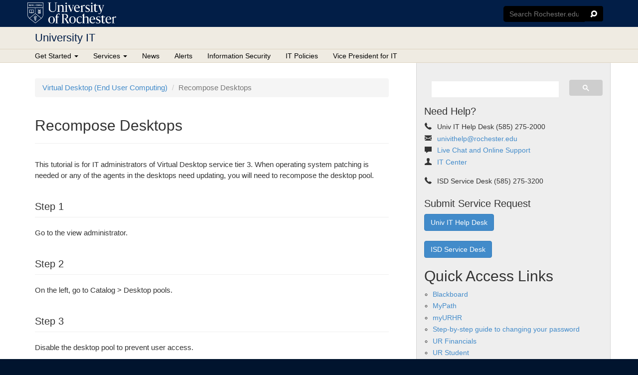

--- FILE ---
content_type: text/html; charset=UTF-8
request_url: https://tech.rochester.edu/tutorials/virtual-desktop-recompose-desktops/
body_size: 11184
content:
<!doctype html>
<html class="no-js" lang="en-US">
<head>
  <meta http-equiv="X-UA-Compatible" content="IE=edge">
  <meta charset="utf-8">
<script type="text/javascript">
/* <![CDATA[ */
var gform;gform||(document.addEventListener("gform_main_scripts_loaded",function(){gform.scriptsLoaded=!0}),document.addEventListener("gform/theme/scripts_loaded",function(){gform.themeScriptsLoaded=!0}),window.addEventListener("DOMContentLoaded",function(){gform.domLoaded=!0}),gform={domLoaded:!1,scriptsLoaded:!1,themeScriptsLoaded:!1,isFormEditor:()=>"function"==typeof InitializeEditor,callIfLoaded:function(o){return!(!gform.domLoaded||!gform.scriptsLoaded||!gform.themeScriptsLoaded&&!gform.isFormEditor()||(gform.isFormEditor()&&console.warn("The use of gform.initializeOnLoaded() is deprecated in the form editor context and will be removed in Gravity Forms 3.1."),o(),0))},initializeOnLoaded:function(o){gform.callIfLoaded(o)||(document.addEventListener("gform_main_scripts_loaded",()=>{gform.scriptsLoaded=!0,gform.callIfLoaded(o)}),document.addEventListener("gform/theme/scripts_loaded",()=>{gform.themeScriptsLoaded=!0,gform.callIfLoaded(o)}),window.addEventListener("DOMContentLoaded",()=>{gform.domLoaded=!0,gform.callIfLoaded(o)}))},hooks:{action:{},filter:{}},addAction:function(o,r,e,t){gform.addHook("action",o,r,e,t)},addFilter:function(o,r,e,t){gform.addHook("filter",o,r,e,t)},doAction:function(o){gform.doHook("action",o,arguments)},applyFilters:function(o){return gform.doHook("filter",o,arguments)},removeAction:function(o,r){gform.removeHook("action",o,r)},removeFilter:function(o,r,e){gform.removeHook("filter",o,r,e)},addHook:function(o,r,e,t,n){null==gform.hooks[o][r]&&(gform.hooks[o][r]=[]);var d=gform.hooks[o][r];null==n&&(n=r+"_"+d.length),gform.hooks[o][r].push({tag:n,callable:e,priority:t=null==t?10:t})},doHook:function(r,o,e){var t;if(e=Array.prototype.slice.call(e,1),null!=gform.hooks[r][o]&&((o=gform.hooks[r][o]).sort(function(o,r){return o.priority-r.priority}),o.forEach(function(o){"function"!=typeof(t=o.callable)&&(t=window[t]),"action"==r?t.apply(null,e):e[0]=t.apply(null,e)})),"filter"==r)return e[0]},removeHook:function(o,r,t,n){var e;null!=gform.hooks[o][r]&&(e=(e=gform.hooks[o][r]).filter(function(o,r,e){return!!(null!=n&&n!=o.tag||null!=t&&t!=o.priority)}),gform.hooks[o][r]=e)}});
/* ]]> */
</script>

    <title>Recompose Desktops - University IT</title>
  <meta name="viewport" content="width=device-width, initial-scale=1">

  
  <meta name='robots' content='index, follow, max-image-preview:large, max-snippet:-1, max-video-preview:-1' />
	<style>img:is([sizes="auto" i], [sizes^="auto," i]) { contain-intrinsic-size: 3000px 1500px }</style>
	
	<!-- This site is optimized with the Yoast SEO plugin v26.7 - https://yoast.com/wordpress/plugins/seo/ -->
	<link rel="canonical" href="https://tech.rochester.edu/tutorials/virtual-desktop-recompose-desktops/" />
	<meta property="og:locale" content="en_US" />
	<meta property="og:type" content="article" />
	<meta property="og:title" content="Recompose Desktops - University IT" />
	<meta property="og:url" content="https://tech.rochester.edu/tutorials/virtual-desktop-recompose-desktops/" />
	<meta property="og:site_name" content="University IT" />
	<meta property="article:publisher" content="http://www.facebook.com/UR.Technology" />
	<meta property="article:modified_time" content="2017-02-15T16:48:34+00:00" />
	<meta name="twitter:card" content="summary_large_image" />
	<script type="application/ld+json" class="yoast-schema-graph">{"@context":"https://schema.org","@graph":[{"@type":"WebPage","@id":"https://tech.rochester.edu/tutorials/virtual-desktop-recompose-desktops/","url":"https://tech.rochester.edu/tutorials/virtual-desktop-recompose-desktops/","name":"Recompose Desktops - University IT","isPartOf":{"@id":"https://tech.rochester.edu/#website"},"datePublished":"2016-03-29T19:45:06+00:00","dateModified":"2017-02-15T16:48:34+00:00","breadcrumb":{"@id":"https://tech.rochester.edu/tutorials/virtual-desktop-recompose-desktops/#breadcrumb"},"inLanguage":"en-US","potentialAction":[{"@type":"ReadAction","target":["https://tech.rochester.edu/tutorials/virtual-desktop-recompose-desktops/"]}]},{"@type":"BreadcrumbList","@id":"https://tech.rochester.edu/tutorials/virtual-desktop-recompose-desktops/#breadcrumb","itemListElement":[{"@type":"ListItem","position":1,"name":"Home","item":"https://tech.rochester.edu/"},{"@type":"ListItem","position":2,"name":"Recompose Desktops"}]},{"@type":"WebSite","@id":"https://tech.rochester.edu/#website","url":"https://tech.rochester.edu/","name":"University IT","description":"University of Rochester Information Technology Services","potentialAction":[{"@type":"SearchAction","target":{"@type":"EntryPoint","urlTemplate":"https://tech.rochester.edu/?s={search_term_string}"},"query-input":{"@type":"PropertyValueSpecification","valueRequired":true,"valueName":"search_term_string"}}],"inLanguage":"en-US"}]}</script>
	<!-- / Yoast SEO plugin. -->


<link rel='dns-prefetch' href='//ajax.googleapis.com' />
<script type="text/javascript">
/* <![CDATA[ */
window._wpemojiSettings = {"baseUrl":"https:\/\/s.w.org\/images\/core\/emoji\/16.0.1\/72x72\/","ext":".png","svgUrl":"https:\/\/s.w.org\/images\/core\/emoji\/16.0.1\/svg\/","svgExt":".svg","source":{"concatemoji":"https:\/\/tech.rochester.edu\/wp-includes\/js\/wp-emoji-release.min.js?ver=6.8.3"}};
/*! This file is auto-generated */
!function(s,n){var o,i,e;function c(e){try{var t={supportTests:e,timestamp:(new Date).valueOf()};sessionStorage.setItem(o,JSON.stringify(t))}catch(e){}}function p(e,t,n){e.clearRect(0,0,e.canvas.width,e.canvas.height),e.fillText(t,0,0);var t=new Uint32Array(e.getImageData(0,0,e.canvas.width,e.canvas.height).data),a=(e.clearRect(0,0,e.canvas.width,e.canvas.height),e.fillText(n,0,0),new Uint32Array(e.getImageData(0,0,e.canvas.width,e.canvas.height).data));return t.every(function(e,t){return e===a[t]})}function u(e,t){e.clearRect(0,0,e.canvas.width,e.canvas.height),e.fillText(t,0,0);for(var n=e.getImageData(16,16,1,1),a=0;a<n.data.length;a++)if(0!==n.data[a])return!1;return!0}function f(e,t,n,a){switch(t){case"flag":return n(e,"\ud83c\udff3\ufe0f\u200d\u26a7\ufe0f","\ud83c\udff3\ufe0f\u200b\u26a7\ufe0f")?!1:!n(e,"\ud83c\udde8\ud83c\uddf6","\ud83c\udde8\u200b\ud83c\uddf6")&&!n(e,"\ud83c\udff4\udb40\udc67\udb40\udc62\udb40\udc65\udb40\udc6e\udb40\udc67\udb40\udc7f","\ud83c\udff4\u200b\udb40\udc67\u200b\udb40\udc62\u200b\udb40\udc65\u200b\udb40\udc6e\u200b\udb40\udc67\u200b\udb40\udc7f");case"emoji":return!a(e,"\ud83e\udedf")}return!1}function g(e,t,n,a){var r="undefined"!=typeof WorkerGlobalScope&&self instanceof WorkerGlobalScope?new OffscreenCanvas(300,150):s.createElement("canvas"),o=r.getContext("2d",{willReadFrequently:!0}),i=(o.textBaseline="top",o.font="600 32px Arial",{});return e.forEach(function(e){i[e]=t(o,e,n,a)}),i}function t(e){var t=s.createElement("script");t.src=e,t.defer=!0,s.head.appendChild(t)}"undefined"!=typeof Promise&&(o="wpEmojiSettingsSupports",i=["flag","emoji"],n.supports={everything:!0,everythingExceptFlag:!0},e=new Promise(function(e){s.addEventListener("DOMContentLoaded",e,{once:!0})}),new Promise(function(t){var n=function(){try{var e=JSON.parse(sessionStorage.getItem(o));if("object"==typeof e&&"number"==typeof e.timestamp&&(new Date).valueOf()<e.timestamp+604800&&"object"==typeof e.supportTests)return e.supportTests}catch(e){}return null}();if(!n){if("undefined"!=typeof Worker&&"undefined"!=typeof OffscreenCanvas&&"undefined"!=typeof URL&&URL.createObjectURL&&"undefined"!=typeof Blob)try{var e="postMessage("+g.toString()+"("+[JSON.stringify(i),f.toString(),p.toString(),u.toString()].join(",")+"));",a=new Blob([e],{type:"text/javascript"}),r=new Worker(URL.createObjectURL(a),{name:"wpTestEmojiSupports"});return void(r.onmessage=function(e){c(n=e.data),r.terminate(),t(n)})}catch(e){}c(n=g(i,f,p,u))}t(n)}).then(function(e){for(var t in e)n.supports[t]=e[t],n.supports.everything=n.supports.everything&&n.supports[t],"flag"!==t&&(n.supports.everythingExceptFlag=n.supports.everythingExceptFlag&&n.supports[t]);n.supports.everythingExceptFlag=n.supports.everythingExceptFlag&&!n.supports.flag,n.DOMReady=!1,n.readyCallback=function(){n.DOMReady=!0}}).then(function(){return e}).then(function(){var e;n.supports.everything||(n.readyCallback(),(e=n.source||{}).concatemoji?t(e.concatemoji):e.wpemoji&&e.twemoji&&(t(e.twemoji),t(e.wpemoji)))}))}((window,document),window._wpemojiSettings);
/* ]]> */
</script>
<link rel='stylesheet' id='roots_css-css' href='https://tech.rochester.edu/wp-content/themes/ur-v2/assets/css/main.min.css?95caae0967923726d0aa9ca57397c484' type='text/css' media='all' />
<link rel='stylesheet' id='ur-it-custom-css' href='https://tech.rochester.edu/wp-content/themes/ur-it/assets/css/custom.css?ver=1.0' type='text/css' media='all' />
<link rel='stylesheet' id='ur-it-home-css' href='https://tech.rochester.edu/wp-content/themes/ur-it/assets/css/home.css?ver=1.0' type='text/css' media='all' />
<link rel='stylesheet' id='ur-it-forms-css' href='https://tech.rochester.edu/wp-content/themes/ur-it/assets/css/forms.css?ver=1.0' type='text/css' media='all' />
<link rel='stylesheet' id='ur-it-print-css' href='https://tech.rochester.edu/wp-content/themes/ur-it/assets/css/print.css?ver=1.0' type='text/css' media='print' />
<link rel='stylesheet' id='ur-it-news-css' href='https://tech.rochester.edu/wp-content/themes/ur-it/assets/css/news.css?ver=1.0' type='text/css' media='all' />
<style id='wp-emoji-styles-inline-css' type='text/css'>

	img.wp-smiley, img.emoji {
		display: inline !important;
		border: none !important;
		box-shadow: none !important;
		height: 1em !important;
		width: 1em !important;
		margin: 0 0.07em !important;
		vertical-align: -0.1em !important;
		background: none !important;
		padding: 0 !important;
	}
</style>
<link rel='stylesheet' id='wp-block-library-css' href='https://tech.rochester.edu/wp-includes/css/dist/block-library/style.min.css?ver=6.8.3' type='text/css' media='all' />
<style id='classic-theme-styles-inline-css' type='text/css'>
/*! This file is auto-generated */
.wp-block-button__link{color:#fff;background-color:#32373c;border-radius:9999px;box-shadow:none;text-decoration:none;padding:calc(.667em + 2px) calc(1.333em + 2px);font-size:1.125em}.wp-block-file__button{background:#32373c;color:#fff;text-decoration:none}
</style>
<style id='global-styles-inline-css' type='text/css'>
:root{--wp--preset--aspect-ratio--square: 1;--wp--preset--aspect-ratio--4-3: 4/3;--wp--preset--aspect-ratio--3-4: 3/4;--wp--preset--aspect-ratio--3-2: 3/2;--wp--preset--aspect-ratio--2-3: 2/3;--wp--preset--aspect-ratio--16-9: 16/9;--wp--preset--aspect-ratio--9-16: 9/16;--wp--preset--color--black: #000000;--wp--preset--color--cyan-bluish-gray: #abb8c3;--wp--preset--color--white: #ffffff;--wp--preset--color--pale-pink: #f78da7;--wp--preset--color--vivid-red: #cf2e2e;--wp--preset--color--luminous-vivid-orange: #ff6900;--wp--preset--color--luminous-vivid-amber: #fcb900;--wp--preset--color--light-green-cyan: #7bdcb5;--wp--preset--color--vivid-green-cyan: #00d084;--wp--preset--color--pale-cyan-blue: #8ed1fc;--wp--preset--color--vivid-cyan-blue: #0693e3;--wp--preset--color--vivid-purple: #9b51e0;--wp--preset--gradient--vivid-cyan-blue-to-vivid-purple: linear-gradient(135deg,rgba(6,147,227,1) 0%,rgb(155,81,224) 100%);--wp--preset--gradient--light-green-cyan-to-vivid-green-cyan: linear-gradient(135deg,rgb(122,220,180) 0%,rgb(0,208,130) 100%);--wp--preset--gradient--luminous-vivid-amber-to-luminous-vivid-orange: linear-gradient(135deg,rgba(252,185,0,1) 0%,rgba(255,105,0,1) 100%);--wp--preset--gradient--luminous-vivid-orange-to-vivid-red: linear-gradient(135deg,rgba(255,105,0,1) 0%,rgb(207,46,46) 100%);--wp--preset--gradient--very-light-gray-to-cyan-bluish-gray: linear-gradient(135deg,rgb(238,238,238) 0%,rgb(169,184,195) 100%);--wp--preset--gradient--cool-to-warm-spectrum: linear-gradient(135deg,rgb(74,234,220) 0%,rgb(151,120,209) 20%,rgb(207,42,186) 40%,rgb(238,44,130) 60%,rgb(251,105,98) 80%,rgb(254,248,76) 100%);--wp--preset--gradient--blush-light-purple: linear-gradient(135deg,rgb(255,206,236) 0%,rgb(152,150,240) 100%);--wp--preset--gradient--blush-bordeaux: linear-gradient(135deg,rgb(254,205,165) 0%,rgb(254,45,45) 50%,rgb(107,0,62) 100%);--wp--preset--gradient--luminous-dusk: linear-gradient(135deg,rgb(255,203,112) 0%,rgb(199,81,192) 50%,rgb(65,88,208) 100%);--wp--preset--gradient--pale-ocean: linear-gradient(135deg,rgb(255,245,203) 0%,rgb(182,227,212) 50%,rgb(51,167,181) 100%);--wp--preset--gradient--electric-grass: linear-gradient(135deg,rgb(202,248,128) 0%,rgb(113,206,126) 100%);--wp--preset--gradient--midnight: linear-gradient(135deg,rgb(2,3,129) 0%,rgb(40,116,252) 100%);--wp--preset--font-size--small: 13px;--wp--preset--font-size--medium: 20px;--wp--preset--font-size--large: 36px;--wp--preset--font-size--x-large: 42px;--wp--preset--spacing--20: 0.44rem;--wp--preset--spacing--30: 0.67rem;--wp--preset--spacing--40: 1rem;--wp--preset--spacing--50: 1.5rem;--wp--preset--spacing--60: 2.25rem;--wp--preset--spacing--70: 3.38rem;--wp--preset--spacing--80: 5.06rem;--wp--preset--shadow--natural: 6px 6px 9px rgba(0, 0, 0, 0.2);--wp--preset--shadow--deep: 12px 12px 50px rgba(0, 0, 0, 0.4);--wp--preset--shadow--sharp: 6px 6px 0px rgba(0, 0, 0, 0.2);--wp--preset--shadow--outlined: 6px 6px 0px -3px rgba(255, 255, 255, 1), 6px 6px rgba(0, 0, 0, 1);--wp--preset--shadow--crisp: 6px 6px 0px rgba(0, 0, 0, 1);}:where(.is-layout-flex){gap: 0.5em;}:where(.is-layout-grid){gap: 0.5em;}body .is-layout-flex{display: flex;}.is-layout-flex{flex-wrap: wrap;align-items: center;}.is-layout-flex > :is(*, div){margin: 0;}body .is-layout-grid{display: grid;}.is-layout-grid > :is(*, div){margin: 0;}:where(.wp-block-columns.is-layout-flex){gap: 2em;}:where(.wp-block-columns.is-layout-grid){gap: 2em;}:where(.wp-block-post-template.is-layout-flex){gap: 1.25em;}:where(.wp-block-post-template.is-layout-grid){gap: 1.25em;}.has-black-color{color: var(--wp--preset--color--black) !important;}.has-cyan-bluish-gray-color{color: var(--wp--preset--color--cyan-bluish-gray) !important;}.has-white-color{color: var(--wp--preset--color--white) !important;}.has-pale-pink-color{color: var(--wp--preset--color--pale-pink) !important;}.has-vivid-red-color{color: var(--wp--preset--color--vivid-red) !important;}.has-luminous-vivid-orange-color{color: var(--wp--preset--color--luminous-vivid-orange) !important;}.has-luminous-vivid-amber-color{color: var(--wp--preset--color--luminous-vivid-amber) !important;}.has-light-green-cyan-color{color: var(--wp--preset--color--light-green-cyan) !important;}.has-vivid-green-cyan-color{color: var(--wp--preset--color--vivid-green-cyan) !important;}.has-pale-cyan-blue-color{color: var(--wp--preset--color--pale-cyan-blue) !important;}.has-vivid-cyan-blue-color{color: var(--wp--preset--color--vivid-cyan-blue) !important;}.has-vivid-purple-color{color: var(--wp--preset--color--vivid-purple) !important;}.has-black-background-color{background-color: var(--wp--preset--color--black) !important;}.has-cyan-bluish-gray-background-color{background-color: var(--wp--preset--color--cyan-bluish-gray) !important;}.has-white-background-color{background-color: var(--wp--preset--color--white) !important;}.has-pale-pink-background-color{background-color: var(--wp--preset--color--pale-pink) !important;}.has-vivid-red-background-color{background-color: var(--wp--preset--color--vivid-red) !important;}.has-luminous-vivid-orange-background-color{background-color: var(--wp--preset--color--luminous-vivid-orange) !important;}.has-luminous-vivid-amber-background-color{background-color: var(--wp--preset--color--luminous-vivid-amber) !important;}.has-light-green-cyan-background-color{background-color: var(--wp--preset--color--light-green-cyan) !important;}.has-vivid-green-cyan-background-color{background-color: var(--wp--preset--color--vivid-green-cyan) !important;}.has-pale-cyan-blue-background-color{background-color: var(--wp--preset--color--pale-cyan-blue) !important;}.has-vivid-cyan-blue-background-color{background-color: var(--wp--preset--color--vivid-cyan-blue) !important;}.has-vivid-purple-background-color{background-color: var(--wp--preset--color--vivid-purple) !important;}.has-black-border-color{border-color: var(--wp--preset--color--black) !important;}.has-cyan-bluish-gray-border-color{border-color: var(--wp--preset--color--cyan-bluish-gray) !important;}.has-white-border-color{border-color: var(--wp--preset--color--white) !important;}.has-pale-pink-border-color{border-color: var(--wp--preset--color--pale-pink) !important;}.has-vivid-red-border-color{border-color: var(--wp--preset--color--vivid-red) !important;}.has-luminous-vivid-orange-border-color{border-color: var(--wp--preset--color--luminous-vivid-orange) !important;}.has-luminous-vivid-amber-border-color{border-color: var(--wp--preset--color--luminous-vivid-amber) !important;}.has-light-green-cyan-border-color{border-color: var(--wp--preset--color--light-green-cyan) !important;}.has-vivid-green-cyan-border-color{border-color: var(--wp--preset--color--vivid-green-cyan) !important;}.has-pale-cyan-blue-border-color{border-color: var(--wp--preset--color--pale-cyan-blue) !important;}.has-vivid-cyan-blue-border-color{border-color: var(--wp--preset--color--vivid-cyan-blue) !important;}.has-vivid-purple-border-color{border-color: var(--wp--preset--color--vivid-purple) !important;}.has-vivid-cyan-blue-to-vivid-purple-gradient-background{background: var(--wp--preset--gradient--vivid-cyan-blue-to-vivid-purple) !important;}.has-light-green-cyan-to-vivid-green-cyan-gradient-background{background: var(--wp--preset--gradient--light-green-cyan-to-vivid-green-cyan) !important;}.has-luminous-vivid-amber-to-luminous-vivid-orange-gradient-background{background: var(--wp--preset--gradient--luminous-vivid-amber-to-luminous-vivid-orange) !important;}.has-luminous-vivid-orange-to-vivid-red-gradient-background{background: var(--wp--preset--gradient--luminous-vivid-orange-to-vivid-red) !important;}.has-very-light-gray-to-cyan-bluish-gray-gradient-background{background: var(--wp--preset--gradient--very-light-gray-to-cyan-bluish-gray) !important;}.has-cool-to-warm-spectrum-gradient-background{background: var(--wp--preset--gradient--cool-to-warm-spectrum) !important;}.has-blush-light-purple-gradient-background{background: var(--wp--preset--gradient--blush-light-purple) !important;}.has-blush-bordeaux-gradient-background{background: var(--wp--preset--gradient--blush-bordeaux) !important;}.has-luminous-dusk-gradient-background{background: var(--wp--preset--gradient--luminous-dusk) !important;}.has-pale-ocean-gradient-background{background: var(--wp--preset--gradient--pale-ocean) !important;}.has-electric-grass-gradient-background{background: var(--wp--preset--gradient--electric-grass) !important;}.has-midnight-gradient-background{background: var(--wp--preset--gradient--midnight) !important;}.has-small-font-size{font-size: var(--wp--preset--font-size--small) !important;}.has-medium-font-size{font-size: var(--wp--preset--font-size--medium) !important;}.has-large-font-size{font-size: var(--wp--preset--font-size--large) !important;}.has-x-large-font-size{font-size: var(--wp--preset--font-size--x-large) !important;}
:where(.wp-block-post-template.is-layout-flex){gap: 1.25em;}:where(.wp-block-post-template.is-layout-grid){gap: 1.25em;}
:where(.wp-block-columns.is-layout-flex){gap: 2em;}:where(.wp-block-columns.is-layout-grid){gap: 2em;}
:root :where(.wp-block-pullquote){font-size: 1.5em;line-height: 1.6;}
</style>
<script type="text/javascript" src="//ajax.googleapis.com/ajax/libs/jquery/1.11.1/jquery.min.js" id="jquery-js"></script>
<script>window.jQuery || document.write('<script src="https://tech.rochester.edu/wp-content/themes/ur-v2/assets/vendor/jquery/dist/jquery.min.js?1.11.1"><\/script>')</script>
<script type="text/javascript" src="https://tech.rochester.edu/wp-content/plugins/gravityforms/js/jquery.json.min.js?ver=2.9.25" id="gform_json-js"></script>
<script type="text/javascript" id="gform_gravityforms-js-extra">
/* <![CDATA[ */
var gform_i18n = {"datepicker":{"days":{"monday":"Mo","tuesday":"Tu","wednesday":"We","thursday":"Th","friday":"Fr","saturday":"Sa","sunday":"Su"},"months":{"january":"January","february":"February","march":"March","april":"April","may":"May","june":"June","july":"July","august":"August","september":"September","october":"October","november":"November","december":"December"},"firstDay":1,"iconText":"Select date"}};
var gf_legacy_multi = [];
var gform_gravityforms = {"strings":{"invalid_file_extension":"This type of file is not allowed. Must be one of the following:","delete_file":"Delete this file","in_progress":"in progress","file_exceeds_limit":"File exceeds size limit","illegal_extension":"This type of file is not allowed.","max_reached":"Maximum number of files reached","unknown_error":"There was a problem while saving the file on the server","currently_uploading":"Please wait for the uploading to complete","cancel":"Cancel","cancel_upload":"Cancel this upload","cancelled":"Cancelled","error":"Error","message":"Message"},"vars":{"images_url":"https:\/\/tech.rochester.edu\/wp-content\/plugins\/gravityforms\/images"}};
/* ]]> */
</script>
<script type="text/javascript" src="https://tech.rochester.edu/wp-content/plugins/gravityforms/js/gravityforms.min.js?ver=2.9.25" id="gform_gravityforms-js"></script>
<script type="text/javascript" src="https://tech.rochester.edu/wp-content/themes/ur-it/assets/js/bootstrap-gravity-forms.js?ver=1.0" id="bootstrap-gravity-froms-js"></script>
<script type="text/javascript" src="https://tech.rochester.edu/wp-content/themes/ur-v2/assets/js/scripts.min.js?23718ac47d4f54ec764544f882874712" id="roots_js-js"></script>
<script type="text/javascript" src="https://tech.rochester.edu/wp-content/themes/ur-it/assets/js/bootstrap-components.js?ver=1.0" id="bootstrap-components-js"></script>
<script type="text/javascript" src="https://tech.rochester.edu/wp-content/themes/ur-v2/assets/js/vendor/modernizr.min.js" id="modernizr-js"></script>
<link rel="https://api.w.org/" href="https://tech.rochester.edu/wp-json/" /><link rel="EditURI" type="application/rsd+xml" title="RSD" href="https://tech.rochester.edu/xmlrpc.php?rsd" />
<meta name="generator" content="WordPress 6.8.3" />
<link rel='shortlink' href='https://tech.rochester.edu/?p=75902' />
<link rel="alternate" title="oEmbed (JSON)" type="application/json+oembed" href="https://tech.rochester.edu/wp-json/oembed/1.0/embed?url=https%3A%2F%2Ftech.rochester.edu%2Ftutorials%2Fvirtual-desktop-recompose-desktops%2F" />
<link rel="alternate" title="oEmbed (XML)" type="text/xml+oembed" href="https://tech.rochester.edu/wp-json/oembed/1.0/embed?url=https%3A%2F%2Ftech.rochester.edu%2Ftutorials%2Fvirtual-desktop-recompose-desktops%2F&#038;format=xml" />
<!-- Google Tag Manager -->
	<script>
		(function (w, d, s, l, i) {
			w[l] = w[l] || [];
			w[l].push({ "gtm.start": new Date().getTime(), event: "gtm.js" });
			var f = d.getElementsByTagName(s)[0],
				j = d.createElement(s),
				dl = l != "dataLayer" ? "&amp;l=" + l : "";
			j.async = true;
			j.src = "https://www.googletagmanager.com/gtm.js?id=" + i + dl;
			f.parentNode.insertBefore(j, f);
		})(window, document, "script", "dataLayer", "GTM-TT7PP8Z");

	</script>
	<!-- End Google Tag Manager -->
<!-- Dynamic Widgets by QURL loaded - http://www.dynamic-widgets.com //-->
<link rel="icon" href="https://tech.rochester.edu/wp-content/uploads/cropped-Site-Icon-32x32.png" sizes="32x32" />
<link rel="icon" href="https://tech.rochester.edu/wp-content/uploads/cropped-Site-Icon-192x192.png" sizes="192x192" />
<link rel="apple-touch-icon" href="https://tech.rochester.edu/wp-content/uploads/cropped-Site-Icon-180x180.png" />
<meta name="msapplication-TileImage" content="https://tech.rochester.edu/wp-content/uploads/cropped-Site-Icon-270x270.png" />

  <link rel="alternate" type="application/rss+xml" title="University IT Feed" href="https://tech.rochester.edu/feed/">

</head>
<body class="wp-singular tutorial-template-default single single-tutorial postid-75902 wp-theme-ur-v2 wp-child-theme-ur-it virtual-desktop-recompose-desktops sidebar-primary">

  <!-- Google tag (gtag.js) -->
<script async src="https://www.googletagmanager.com/gtag/js?id=G-HH10P38EBJ"></script>
<script>
  window.dataLayer = window.dataLayer || [];
  function gtag(){dataLayer.push(arguments);}
  gtag('js', new Date());

  gtag('config', 'G-HH10P38EBJ');
</script>
  <!--[if lt IE 8]>
    <div class="alert alert-warning">
      You are using an <strong>outdated</strong> browser. Please <a href="http://browsehappy.com/">upgrade your browser</a> to improve your experience.    </div>
  <![endif]-->

  <a class="skip-main" href="#main">Skip to main content</a>
<gcse:searchresults></gcse:searchresults>
<header class="banner navbar navbar-default navbar-static-top" role="banner">
  <div class="container">
    <div class="navbar-header">
      <a class="navbar-brand" href="//www.rochester.edu/" title="University of Rochester"><span>University Of Rochester</span></a>
      <i class="roc-edu-search-toggle glyphicon el-icon-search-alt"></i>
    </div><!--/navbar-header-->
    <form id="cse-search-box" method="get" action="//www.rochester.edu/search/index.php">
      <input type="hidden" name="cx" value="009288150455229766548:c2f8fereqgm" />
      <input type="hidden" name="cof" value="FORID:10" />
      <input type="hidden" name="ie" value="UTF-8" />
      <label for="search-roc-edu">Search Rochester.edu</label>
      <div class="input-group">
        <input id="search-roc-edu" class="cse-search-input" type="text" name="q" accesskey="?" placeholder="Search Rochester.edu"/>
        <span class="input-group-btn">
          <button type="submit" class="roc-edu-search-submit btn btn-default glyphicon el-icon-search"></button>
        </span>
      </div>
    </form>
  </div><!--/.container-->
  <div class="page-title">
    <div class="container">
      <button type="button" class="navbar-toggle collapsed" data-toggle="collapse" data-target=".navbar-collapse">
        <span class="sr-only">Toggle navigation</span>
        <span class="icon-bar"></span>
        <span class="icon-bar"></span>
        <span class="icon-bar"></span>
      </button>
      <a href="https://tech.rochester.edu" class="page-title-link" title="University IT"><h1>University IT</h1></a>
    </div><!--/.container-->
  </div><!--/.page-title-->
  <nav class="collapse navbar-collapse" role="navigation">
    <div class="container">
      <ul id="menu-main-menu" class="nav navbar-nav"><li class="dropdown menu-get-started"><a class="dropdown-toggle" data-toggle="dropdown" data-target="#" href="#">Get Started <b class="caret"></b></a>
<ul class="dropdown-menu">
	<li class="menu-faculty"><a href="https://tech.rochester.edu/user-categories/all-faculty/">Faculty</a></li>
	<li class="menu-staff"><a href="https://tech.rochester.edu/user-categories/all-staff/">Staff</a></li>
	<li class="menu-students"><a href="https://tech.rochester.edu/user-categories/all-students/">Students</a></li>
	<li class="menu-incoming-students"><a href="https://tech.rochester.edu/incoming/">Incoming Students</a></li>
	<li class="menu-guests"><a href="https://tech.rochester.edu/user-categories/guests/">Guests</a></li>
	<li class="menu-it-professionals"><a href="https://tech.rochester.edu/user-categories/it-professionals/">IT Professionals</a></li>
	<li class="menu-researchers"><a href="https://tech.rochester.edu/user-categories/researchers/">Researchers</a></li>
</ul>
</li>
<li class="dropdown menu-services"><a class="dropdown-toggle" data-toggle="dropdown" data-target="#" href="#">Services <b class="caret"></b></a>
<ul class="dropdown-menu">
	<li class="menu-accounts-passwords"><a href="http://tech.rochester.edu/?service_categories=accounts-passwords">Accounts &#038; Passwords</a></li>
	<li class="menu-architecture-planning"><a href="/service-categories/architecture-and-planning/">Architecture &#038; Planning</a></li>
	<li class="menu-computing-printing"><a href="http://tech.rochester.edu/?service_categories=computing-printing">Computing &#038; Printing</a></li>
	<li class="menu-email-collaboration"><a href="http://tech.rochester.edu/?service_categories=email-collaboration">Email &#038; Collaboration</a></li>
	<li class="menu-enterprise-systems"><a href="http://tech.rochester.edu/?service_categories=enterprise-systems">Enterprise Systems</a></li>
	<li class="menu-network-communications"><a href="http://tech.rochester.edu/?service_categories=network-and-communications">Network &#038; Communications</a></li>
	<li class="menu-research"><a href="http://tech.rochester.edu/?service_categories=research">Research</a></li>
	<li class="menu-security"><a href="http://tech.rochester.edu/?service_categories=security">Security</a></li>
	<li class="menu-servers-storage"><a href="http://tech.rochester.edu/?service_categories=servers-storage">Servers &#038; Storage</a></li>
	<li class="menu-teaching-learning"><a href="http://tech.rochester.edu/?service_categories=teaching-learning">Teaching &#038; Learning</a></li>
	<li class="menu-ur-workday-applications"><a href="http://tech.rochester.edu/?service_categories=ur-workday-applications">UR Workday Applications</a></li>
	<li class="menu-web"><a href="http://tech.rochester.edu/?service_categories=web">Web</a></li>
</ul>
</li>
<li class="menu-news"><a href="/news/">News</a></li>
<li class="menu-alerts"><a href="/alerts/">Alerts</a></li>
<li class="menu-information-security"><a href="http://tech.rochester.edu/security/">Information Security</a></li>
<li class="menu-it-policies"><a href="https://tech.rochester.edu/policy/">IT Policies</a></li>
<li class="menu-vice-president-for-it"><a href="https://tech.rochester.edu/vp-it/">Vice President for IT</a></li>
</ul>    </div><!--/.container-->
  </nav>
</header>
  <script>
    $(".roc-edu-search-toggle").on("click", function(){
      $("#cse-search-box").slideToggle();
      $(".roc-edu-search-toggle").toggleClass("active");
    });
  </script>

  <div class="wrap">
    <div class="container" role="document">
      <div class="content row">
        <main id="main" class="main" role="main">
          <div class="inner-main">
            <div class="visible-xs">
<div class="side-widget search-google">
	<script>
	  (function() {
	    var cx = '009288150455229766548:l6drehtgm-8';
	    var gcse = document.createElement('script');
	    gcse.type = 'text/javascript';
	    gcse.async = true;
	    gcse.src = (document.location.protocol == 'https:' ? 'https:' : 'http:') +
	        '//cse.google.com/cse.js?cx=' + cx;
	    var s = document.getElementsByTagName('script')[0];
	    s.parentNode.insertBefore(gcse, s);
	  })();
	</script>
	<gcse:searchbox></gcse:searchbox>
</div>

<script>
	jQuery( document ).ready(function() {
		setTimeout(function(){
			jQuery(".gsc-input").attr("placeholder", "Search University IT");
		}, 1000)
	});
</script></div>            	<ol class="breadcrumb">
	  <li><a href="https://tech.rochester.edu/services/virtual-desktop/">Virtual Desktop (End User Computing)</a></li>
	  <li class="active">Recompose Desktops</li>
	</ol>
    <div class="page-header">
  <h2>
    Recompose Desktops  </h2>
</div>


<article class="page-content">

	<div class="page-lead">
		This tutorial is for IT administrators of Virtual Desktop service tier 3. When operating system patching is needed or any of the agents in the desktops need updating, you will need to recompose the desktop pool.	</div><!--/.page-lead-->



	

		
			<h3 class="page-sub-header">
				Step 1			</h3>

			<p>Go to the view administrator.</p>

		
			<h3 class="page-sub-header">
				Step 2			</h3>

			<p>On the left, go to Catalog &gt; Desktop pools.</p>

		
			<h3 class="page-sub-header">
				Step 3			</h3>

			<p>Disable the desktop pool to prevent user access.</p>

		
			<h3 class="page-sub-header">
				Step 4			</h3>

			<p>Revert the master image (these start with the ~ symbol) to one of the latest snapshots to make sure it is in the correct state.</p>

		
			<h3 class="page-sub-header">
				Step 5			</h3>

			<p>Edit the settings and make sure you choose the correct network the virtual machine will be on.</p>

		
			<h3 class="page-sub-header">
				Step 6			</h3>

			<p>Start the master image.</p>

		
			<h3 class="page-sub-header">
				Step 7			</h3>

			<p>Connect to the master image using remote desktop protocol (RDP).</p>

		
			<h3 class="page-sub-header">
				Step 8			</h3>

			<p>Make any necessary changes.</p>

		
			<h3 class="page-sub-header">
				Step 9			</h3>

			<p>Shut down the master image.</p>

		
			<h3 class="page-sub-header">
				Step 10			</h3>

			<p>Take snapshots for each desktop pool you need, making sure to edit the settings to change the network.</p>

		
			<h3 class="page-sub-header">
				Step 11			</h3>

			<p>Go to the view administrator.</p>

		
			<h3 class="page-sub-header">
				Step 12			</h3>

			<p>On the left, go to Catalog &gt; Desktop pools.</p>

		
			<h3 class="page-sub-header">
				Step 13			</h3>

			<p>Double-click on your pool.</p>

		
			<h3 class="page-sub-header">
				Step 14			</h3>

			<p>Click on the View Composer dropdown menu, then select Recompose.</p>

		
			<h3 class="page-sub-header">
				Step 15			</h3>

			<p>Select the parent virtual machine. (This should be the one that was chosen before.)</p>

		
			<h3 class="page-sub-header">
				Step 16			</h3>

			<p>Select the correct snapshot.</p>

		
			<h3 class="page-sub-header">
				Step 17			</h3>

			<p>Uncheck &#8220;Stop at first error&#8221;.</p>

		
			<h3 class="page-sub-header">
				Step 18			</h3>

			<p>Choose either to force users off or have it wait until everyone logs off. Then click Finish.</p>

		
			<h3 class="page-sub-header">
				To Check on Progress			</h3>

			<ol>
<li>Go to the view administrator</li>
<li>On the left, go to Catalog &gt; Desktop pools</li>
<li>Double-click the desktop pool you are looking for</li>
<li>Go to Inventory</li>
<li>Click on Machines (View Composer Details)</li>
<li>If it is in maintenance mode, it is recomposing. You can also see under the task column if recomposing is pending.</li>
</ol>

		
		</table>

	
</article>          </div><!--/.inner-main-->
        </main><!-- /.main -->
                  <aside class="sidebar" role="complementary">
            <div class="side-widget search-google">
	<script>
	  (function() {
	    var cx = '009288150455229766548:l6drehtgm-8';
	    var gcse = document.createElement('script');
	    gcse.type = 'text/javascript';
	    gcse.async = true;
	    gcse.src = (document.location.protocol == 'https:' ? 'https:' : 'http:') +
	        '//cse.google.com/cse.js?cx=' + cx;
	    var s = document.getElementsByTagName('script')[0];
	    s.parentNode.insertBefore(gcse, s);
	  })();
	</script>
	<gcse:searchbox></gcse:searchbox>
</div>

<script>
	jQuery( document ).ready(function() {
		setTimeout(function(){
			jQuery(".gsc-input").attr("placeholder", "Search University IT");
		}, 1000)
	});
</script>
<h3>Need Help?</h3>
<ul class="side-widget-list">
<li><i class="glyphicon el-icon-earphone"></i> Univ IT Help Desk (585) 275-2000</li>
<li><i class="glyphicon el-icon-envelope"></i> <a href=mailto:univithelp@rochester.edu title="Email the IT Help Desk" class="click-tracking" id="help-desk-email">univithelp@rochester.edu</a></li>
<li><i class="glyphicon el-icon-comment"></i> <a href="https://uroc.beyondtrustcloud.com/" target="_blank" title="Chat with the IT Help Desk" class="click-tracking" id="online-chat-link">Live Chat and Online Support</a></li>
<li><i class="glyphicon el-icon-user"></i>  <a href="https://tech.rochester.edu/computer-labs/it-center/" target="_blank" title="IT Center location and hours" class="event-locate-help-desk-itcenter click-tracking" id="locate-help-desk-itcenter">IT Center</a></li></ul>
<ul class="side-widget-list">

<li><i class="glyphicon el-icon-earphone"></i> ISD Service Desk (585) 275-3200</li>

	<h3>Submit Service Request</h3>
	<a class="btn btn-primary click-tracking" id="self-service-link" href="https://helpdesk.rochester.edu" target="_blank" title="Log in to Self Service for Univ IT Help Desk">Univ IT Help Desk</a><br /><br /><a class="btn btn-primary click-tracking" id="isd-service-link" href="https://urmcprod.service-now.com/sp" target="_blank" title="Log in to Service Portal for ISD Service Desk">ISD Service Desk</a><br />
<section class="widget block-2 widget_block">
<h2 class="wp-block-heading">Quick Access Links</h2>
</section><section class="widget block-3 widget_block">
<ul class="wp-block-list">
<li><a href="https://tech.rochester.edu/services/blackboard-basics/">Blackboard</a></li>



<li><a href="https://mypath.rochester.edu/" data-type="link" data-id="https://mypath.rochester.edu/">MyPath</a></li>



<li><a href="https://tech.rochester.edu/services/myurhr/" data-type="link" data-id="https://tech.rochester.edu/services/myurhr/">myURHR</a></li>



<li><a href="https://tech.rochester.edu/tutorials/resetting-changing-your-password/" data-type="link" data-id="https://tech.rochester.edu/tutorials/resetting-changing-your-password/" target="_blank" rel="noreferrer noopener">Step-by-step guide to changing your password</a></li>



<li><a href="https://tech.rochester.edu/services/ur-financials/">UR Financials</a></li>



<li><a href="https://tech.rochester.edu/services/urstudent/">UR Student</a></li>
</ul>
</section>          </aside><!-- /.sidebar -->
              </div><!-- /.content -->
    </div><!--/.container-->
  </div><!-- /.wrap -->


  <footer class="ur-global" role="contentinfo">
  <div class="site-bottom">
    <div class="container">
      <div class="row">
        <div class="col-sm-6 bottom-links">
          <a href="http://www.rochester.edu/emergency/" title="University of Rochester Emergency Info">Emergency Info</a> | 
          <a href="http://www.rochester.edu/copyright.html" title="University of Rochester Copyright">Copyright</a> | 
          <a href="http://www.rochester.edu/accessibility.html" title="University of Rochester Accessibility">Accessibility</a>
        </div>
        <div class="col-sm-6 site-copyright">
          &copy; University of Rochester 1996-2026        </div>
      </div><!--/.row-->
    </div><!--/.container-->
  </div><!--/.site-bottom-->
</footer>

  <script type="speculationrules">
{"prefetch":[{"source":"document","where":{"and":[{"href_matches":"\/*"},{"not":{"href_matches":["\/wp-*.php","\/wp-admin\/*","\/wp-content\/uploads\/*","\/wp-content\/*","\/wp-content\/plugins\/*","\/wp-content\/themes\/ur-it\/*","\/wp-content\/themes\/ur-v2\/*","\/*\\?(.+)"]}},{"not":{"selector_matches":"a[rel~=\"nofollow\"]"}},{"not":{"selector_matches":".no-prefetch, .no-prefetch a"}}]},"eagerness":"conservative"}]}
</script>
<!-- Google Tag Manager (noscript) -->
	
	<!-- End Google Tag Manager (noscript) --><script>
      (function(b,o,i,l,e,r){b.GoogleAnalyticsObject=l;b[l]||(b[l]=
    function(){(b[l].q=b[l].q||[]).push(arguments)});b[l].l=+new Date;
    e=o.createElement(i);r=o.getElementsByTagName(i)[0];
    e.src='//www.google-analytics.com/analytics.js';
    r.parentNode.insertBefore(e,r)}(window,document,'script','ga'));
    ga('create','UA-2917298-20','auto');ga('send','pageview');
</script>


  <!--Ivy Chatbot Installation -->
  <script type="text/javascript" src="https://bot.ivy.ai/bot/script/category/roWVqO5XKkv16ZPmyJP49LEYJwQd2Dze" referrerpolicy="no-referrer-when-downgrade" async></script>


</body>
</html>

<!--
Performance optimized by W3 Total Cache. Learn more: https://www.boldgrid.com/w3-total-cache/?utm_source=w3tc&utm_medium=footer_comment&utm_campaign=free_plugin

Page Caching using Memcached 

Page cache debug info:
Engine:             Memcached
Cache key:          27b009c57f96a86eac15d1223a0d8113_ssl
Creation Time:      1769802918.000s
Header info:
Content-Type:       text/html; charset=UTF-8
X-Frame-Options:    SAMEORIGIN
Link:               <https://tech.rochester.edu/wp-json/>; rel="https://api.w.org/"
Link:               <https://tech.rochester.edu/?p=75902>; rel=shortlink


Served from: tech.rochester.edu @ 2026-01-30 14:55:18 by W3 Total Cache
-->